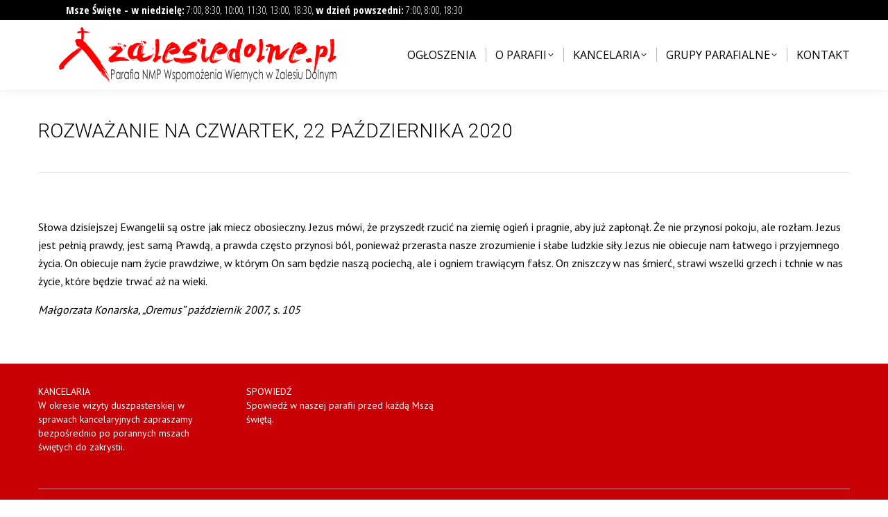

--- FILE ---
content_type: text/html; charset=UTF-8
request_url: https://zalesiedolne.pl/czytanie/rozwazanie-na-czwartek-22-pazdziernika-2020/
body_size: 15451
content:
<!DOCTYPE html>
<!--[if !(IE 6) | !(IE 7) | !(IE 8)  ]><!-->
<html lang="pl-PL" class="no-js">
<!--<![endif]-->
<head>
	<meta charset="UTF-8" />
		<meta name="viewport" content="width=device-width, initial-scale=1, maximum-scale=1, user-scalable=0">
		<meta name="theme-color" content="#c70105"/>	<link rel="profile" href="https://gmpg.org/xfn/11" />
	<title>Rozważanie na czwartek, 22 października 2020 &#8211; Zalesie Dolne</title>
<meta name='robots' content='max-image-preview:large' />
	<style>img:is([sizes="auto" i], [sizes^="auto," i]) { contain-intrinsic-size: 3000px 1500px }</style>
	<link rel='dns-prefetch' href='//fonts.googleapis.com' />
<link rel='dns-prefetch' href='//use.fontawesome.com' />
<link rel="alternate" type="application/rss+xml" title="Zalesie Dolne &raquo; Kanał z wpisami" href="https://zalesiedolne.pl/feed/" />
<script>
window._wpemojiSettings = {"baseUrl":"https:\/\/s.w.org\/images\/core\/emoji\/15.0.3\/72x72\/","ext":".png","svgUrl":"https:\/\/s.w.org\/images\/core\/emoji\/15.0.3\/svg\/","svgExt":".svg","source":{"concatemoji":"https:\/\/zalesiedolne.pl\/wp-includes\/js\/wp-emoji-release.min.js?ver=6.7.4"}};
/*! This file is auto-generated */
!function(i,n){var o,s,e;function c(e){try{var t={supportTests:e,timestamp:(new Date).valueOf()};sessionStorage.setItem(o,JSON.stringify(t))}catch(e){}}function p(e,t,n){e.clearRect(0,0,e.canvas.width,e.canvas.height),e.fillText(t,0,0);var t=new Uint32Array(e.getImageData(0,0,e.canvas.width,e.canvas.height).data),r=(e.clearRect(0,0,e.canvas.width,e.canvas.height),e.fillText(n,0,0),new Uint32Array(e.getImageData(0,0,e.canvas.width,e.canvas.height).data));return t.every(function(e,t){return e===r[t]})}function u(e,t,n){switch(t){case"flag":return n(e,"\ud83c\udff3\ufe0f\u200d\u26a7\ufe0f","\ud83c\udff3\ufe0f\u200b\u26a7\ufe0f")?!1:!n(e,"\ud83c\uddfa\ud83c\uddf3","\ud83c\uddfa\u200b\ud83c\uddf3")&&!n(e,"\ud83c\udff4\udb40\udc67\udb40\udc62\udb40\udc65\udb40\udc6e\udb40\udc67\udb40\udc7f","\ud83c\udff4\u200b\udb40\udc67\u200b\udb40\udc62\u200b\udb40\udc65\u200b\udb40\udc6e\u200b\udb40\udc67\u200b\udb40\udc7f");case"emoji":return!n(e,"\ud83d\udc26\u200d\u2b1b","\ud83d\udc26\u200b\u2b1b")}return!1}function f(e,t,n){var r="undefined"!=typeof WorkerGlobalScope&&self instanceof WorkerGlobalScope?new OffscreenCanvas(300,150):i.createElement("canvas"),a=r.getContext("2d",{willReadFrequently:!0}),o=(a.textBaseline="top",a.font="600 32px Arial",{});return e.forEach(function(e){o[e]=t(a,e,n)}),o}function t(e){var t=i.createElement("script");t.src=e,t.defer=!0,i.head.appendChild(t)}"undefined"!=typeof Promise&&(o="wpEmojiSettingsSupports",s=["flag","emoji"],n.supports={everything:!0,everythingExceptFlag:!0},e=new Promise(function(e){i.addEventListener("DOMContentLoaded",e,{once:!0})}),new Promise(function(t){var n=function(){try{var e=JSON.parse(sessionStorage.getItem(o));if("object"==typeof e&&"number"==typeof e.timestamp&&(new Date).valueOf()<e.timestamp+604800&&"object"==typeof e.supportTests)return e.supportTests}catch(e){}return null}();if(!n){if("undefined"!=typeof Worker&&"undefined"!=typeof OffscreenCanvas&&"undefined"!=typeof URL&&URL.createObjectURL&&"undefined"!=typeof Blob)try{var e="postMessage("+f.toString()+"("+[JSON.stringify(s),u.toString(),p.toString()].join(",")+"));",r=new Blob([e],{type:"text/javascript"}),a=new Worker(URL.createObjectURL(r),{name:"wpTestEmojiSupports"});return void(a.onmessage=function(e){c(n=e.data),a.terminate(),t(n)})}catch(e){}c(n=f(s,u,p))}t(n)}).then(function(e){for(var t in e)n.supports[t]=e[t],n.supports.everything=n.supports.everything&&n.supports[t],"flag"!==t&&(n.supports.everythingExceptFlag=n.supports.everythingExceptFlag&&n.supports[t]);n.supports.everythingExceptFlag=n.supports.everythingExceptFlag&&!n.supports.flag,n.DOMReady=!1,n.readyCallback=function(){n.DOMReady=!0}}).then(function(){return e}).then(function(){var e;n.supports.everything||(n.readyCallback(),(e=n.source||{}).concatemoji?t(e.concatemoji):e.wpemoji&&e.twemoji&&(t(e.twemoji),t(e.wpemoji)))}))}((window,document),window._wpemojiSettings);
</script>
<link rel='stylesheet' id='mec-select2-style-css' href='https://zalesiedolne.pl/wp-content/plugins/modern-events-calendar-lite/assets/packages/select2/select2.min.css?ver=6.5.5' media='all' />
<link rel='stylesheet' id='mec-font-icons-css' href='https://zalesiedolne.pl/wp-content/plugins/modern-events-calendar-lite/assets/css/iconfonts.css?ver=6.7.4' media='all' />
<link rel='stylesheet' id='mec-frontend-style-css' href='https://zalesiedolne.pl/wp-content/plugins/modern-events-calendar-lite/assets/css/frontend.min.css?ver=6.5.5' media='all' />
<link rel='stylesheet' id='mec-tooltip-style-css' href='https://zalesiedolne.pl/wp-content/plugins/modern-events-calendar-lite/assets/packages/tooltip/tooltip.css?ver=6.7.4' media='all' />
<link rel='stylesheet' id='mec-tooltip-shadow-style-css' href='https://zalesiedolne.pl/wp-content/plugins/modern-events-calendar-lite/assets/packages/tooltip/tooltipster-sideTip-shadow.min.css?ver=6.7.4' media='all' />
<link rel='stylesheet' id='featherlight-css' href='https://zalesiedolne.pl/wp-content/plugins/modern-events-calendar-lite/assets/packages/featherlight/featherlight.css?ver=6.7.4' media='all' />
<link rel='stylesheet' id='mec-lity-style-css' href='https://zalesiedolne.pl/wp-content/plugins/modern-events-calendar-lite/assets/packages/lity/lity.min.css?ver=6.7.4' media='all' />
<link rel='stylesheet' id='mec-general-calendar-style-css' href='https://zalesiedolne.pl/wp-content/plugins/modern-events-calendar-lite/assets/css/mec-general-calendar.css?ver=6.7.4' media='all' />
<style id='wp-emoji-styles-inline-css'>

	img.wp-smiley, img.emoji {
		display: inline !important;
		border: none !important;
		box-shadow: none !important;
		height: 1em !important;
		width: 1em !important;
		margin: 0 0.07em !important;
		vertical-align: -0.1em !important;
		background: none !important;
		padding: 0 !important;
	}
</style>
<link rel='stylesheet' id='wp-block-library-css' href='https://zalesiedolne.pl/wp-includes/css/dist/block-library/style.min.css?ver=6.7.4' media='all' />
<style id='wp-block-library-theme-inline-css'>
.wp-block-audio :where(figcaption){color:#555;font-size:13px;text-align:center}.is-dark-theme .wp-block-audio :where(figcaption){color:#ffffffa6}.wp-block-audio{margin:0 0 1em}.wp-block-code{border:1px solid #ccc;border-radius:4px;font-family:Menlo,Consolas,monaco,monospace;padding:.8em 1em}.wp-block-embed :where(figcaption){color:#555;font-size:13px;text-align:center}.is-dark-theme .wp-block-embed :where(figcaption){color:#ffffffa6}.wp-block-embed{margin:0 0 1em}.blocks-gallery-caption{color:#555;font-size:13px;text-align:center}.is-dark-theme .blocks-gallery-caption{color:#ffffffa6}:root :where(.wp-block-image figcaption){color:#555;font-size:13px;text-align:center}.is-dark-theme :root :where(.wp-block-image figcaption){color:#ffffffa6}.wp-block-image{margin:0 0 1em}.wp-block-pullquote{border-bottom:4px solid;border-top:4px solid;color:currentColor;margin-bottom:1.75em}.wp-block-pullquote cite,.wp-block-pullquote footer,.wp-block-pullquote__citation{color:currentColor;font-size:.8125em;font-style:normal;text-transform:uppercase}.wp-block-quote{border-left:.25em solid;margin:0 0 1.75em;padding-left:1em}.wp-block-quote cite,.wp-block-quote footer{color:currentColor;font-size:.8125em;font-style:normal;position:relative}.wp-block-quote:where(.has-text-align-right){border-left:none;border-right:.25em solid;padding-left:0;padding-right:1em}.wp-block-quote:where(.has-text-align-center){border:none;padding-left:0}.wp-block-quote.is-large,.wp-block-quote.is-style-large,.wp-block-quote:where(.is-style-plain){border:none}.wp-block-search .wp-block-search__label{font-weight:700}.wp-block-search__button{border:1px solid #ccc;padding:.375em .625em}:where(.wp-block-group.has-background){padding:1.25em 2.375em}.wp-block-separator.has-css-opacity{opacity:.4}.wp-block-separator{border:none;border-bottom:2px solid;margin-left:auto;margin-right:auto}.wp-block-separator.has-alpha-channel-opacity{opacity:1}.wp-block-separator:not(.is-style-wide):not(.is-style-dots){width:100px}.wp-block-separator.has-background:not(.is-style-dots){border-bottom:none;height:1px}.wp-block-separator.has-background:not(.is-style-wide):not(.is-style-dots){height:2px}.wp-block-table{margin:0 0 1em}.wp-block-table td,.wp-block-table th{word-break:normal}.wp-block-table :where(figcaption){color:#555;font-size:13px;text-align:center}.is-dark-theme .wp-block-table :where(figcaption){color:#ffffffa6}.wp-block-video :where(figcaption){color:#555;font-size:13px;text-align:center}.is-dark-theme .wp-block-video :where(figcaption){color:#ffffffa6}.wp-block-video{margin:0 0 1em}:root :where(.wp-block-template-part.has-background){margin-bottom:0;margin-top:0;padding:1.25em 2.375em}
</style>
<style id='qsm-quiz-style-inline-css'>


</style>
<link rel='stylesheet' id='bu-navigation-block-frontend-style-css' href='https://zalesiedolne.pl/wp-content/plugins/bu-navigation/src/block-frontend.css?ver=1.3.4' media='all' />
<style id='classic-theme-styles-inline-css'>
/*! This file is auto-generated */
.wp-block-button__link{color:#fff;background-color:#32373c;border-radius:9999px;box-shadow:none;text-decoration:none;padding:calc(.667em + 2px) calc(1.333em + 2px);font-size:1.125em}.wp-block-file__button{background:#32373c;color:#fff;text-decoration:none}
</style>
<style id='global-styles-inline-css'>
:root{--wp--preset--aspect-ratio--square: 1;--wp--preset--aspect-ratio--4-3: 4/3;--wp--preset--aspect-ratio--3-4: 3/4;--wp--preset--aspect-ratio--3-2: 3/2;--wp--preset--aspect-ratio--2-3: 2/3;--wp--preset--aspect-ratio--16-9: 16/9;--wp--preset--aspect-ratio--9-16: 9/16;--wp--preset--color--black: #000000;--wp--preset--color--cyan-bluish-gray: #abb8c3;--wp--preset--color--white: #FFF;--wp--preset--color--pale-pink: #f78da7;--wp--preset--color--vivid-red: #cf2e2e;--wp--preset--color--luminous-vivid-orange: #ff6900;--wp--preset--color--luminous-vivid-amber: #fcb900;--wp--preset--color--light-green-cyan: #7bdcb5;--wp--preset--color--vivid-green-cyan: #00d084;--wp--preset--color--pale-cyan-blue: #8ed1fc;--wp--preset--color--vivid-cyan-blue: #0693e3;--wp--preset--color--vivid-purple: #9b51e0;--wp--preset--color--accent: #c70105;--wp--preset--color--dark-gray: #111;--wp--preset--color--light-gray: #767676;--wp--preset--gradient--vivid-cyan-blue-to-vivid-purple: linear-gradient(135deg,rgba(6,147,227,1) 0%,rgb(155,81,224) 100%);--wp--preset--gradient--light-green-cyan-to-vivid-green-cyan: linear-gradient(135deg,rgb(122,220,180) 0%,rgb(0,208,130) 100%);--wp--preset--gradient--luminous-vivid-amber-to-luminous-vivid-orange: linear-gradient(135deg,rgba(252,185,0,1) 0%,rgba(255,105,0,1) 100%);--wp--preset--gradient--luminous-vivid-orange-to-vivid-red: linear-gradient(135deg,rgba(255,105,0,1) 0%,rgb(207,46,46) 100%);--wp--preset--gradient--very-light-gray-to-cyan-bluish-gray: linear-gradient(135deg,rgb(238,238,238) 0%,rgb(169,184,195) 100%);--wp--preset--gradient--cool-to-warm-spectrum: linear-gradient(135deg,rgb(74,234,220) 0%,rgb(151,120,209) 20%,rgb(207,42,186) 40%,rgb(238,44,130) 60%,rgb(251,105,98) 80%,rgb(254,248,76) 100%);--wp--preset--gradient--blush-light-purple: linear-gradient(135deg,rgb(255,206,236) 0%,rgb(152,150,240) 100%);--wp--preset--gradient--blush-bordeaux: linear-gradient(135deg,rgb(254,205,165) 0%,rgb(254,45,45) 50%,rgb(107,0,62) 100%);--wp--preset--gradient--luminous-dusk: linear-gradient(135deg,rgb(255,203,112) 0%,rgb(199,81,192) 50%,rgb(65,88,208) 100%);--wp--preset--gradient--pale-ocean: linear-gradient(135deg,rgb(255,245,203) 0%,rgb(182,227,212) 50%,rgb(51,167,181) 100%);--wp--preset--gradient--electric-grass: linear-gradient(135deg,rgb(202,248,128) 0%,rgb(113,206,126) 100%);--wp--preset--gradient--midnight: linear-gradient(135deg,rgb(2,3,129) 0%,rgb(40,116,252) 100%);--wp--preset--font-size--small: 13px;--wp--preset--font-size--medium: 20px;--wp--preset--font-size--large: 36px;--wp--preset--font-size--x-large: 42px;--wp--preset--spacing--20: 0.44rem;--wp--preset--spacing--30: 0.67rem;--wp--preset--spacing--40: 1rem;--wp--preset--spacing--50: 1.5rem;--wp--preset--spacing--60: 2.25rem;--wp--preset--spacing--70: 3.38rem;--wp--preset--spacing--80: 5.06rem;--wp--preset--shadow--natural: 6px 6px 9px rgba(0, 0, 0, 0.2);--wp--preset--shadow--deep: 12px 12px 50px rgba(0, 0, 0, 0.4);--wp--preset--shadow--sharp: 6px 6px 0px rgba(0, 0, 0, 0.2);--wp--preset--shadow--outlined: 6px 6px 0px -3px rgba(255, 255, 255, 1), 6px 6px rgba(0, 0, 0, 1);--wp--preset--shadow--crisp: 6px 6px 0px rgba(0, 0, 0, 1);}:where(.is-layout-flex){gap: 0.5em;}:where(.is-layout-grid){gap: 0.5em;}body .is-layout-flex{display: flex;}.is-layout-flex{flex-wrap: wrap;align-items: center;}.is-layout-flex > :is(*, div){margin: 0;}body .is-layout-grid{display: grid;}.is-layout-grid > :is(*, div){margin: 0;}:where(.wp-block-columns.is-layout-flex){gap: 2em;}:where(.wp-block-columns.is-layout-grid){gap: 2em;}:where(.wp-block-post-template.is-layout-flex){gap: 1.25em;}:where(.wp-block-post-template.is-layout-grid){gap: 1.25em;}.has-black-color{color: var(--wp--preset--color--black) !important;}.has-cyan-bluish-gray-color{color: var(--wp--preset--color--cyan-bluish-gray) !important;}.has-white-color{color: var(--wp--preset--color--white) !important;}.has-pale-pink-color{color: var(--wp--preset--color--pale-pink) !important;}.has-vivid-red-color{color: var(--wp--preset--color--vivid-red) !important;}.has-luminous-vivid-orange-color{color: var(--wp--preset--color--luminous-vivid-orange) !important;}.has-luminous-vivid-amber-color{color: var(--wp--preset--color--luminous-vivid-amber) !important;}.has-light-green-cyan-color{color: var(--wp--preset--color--light-green-cyan) !important;}.has-vivid-green-cyan-color{color: var(--wp--preset--color--vivid-green-cyan) !important;}.has-pale-cyan-blue-color{color: var(--wp--preset--color--pale-cyan-blue) !important;}.has-vivid-cyan-blue-color{color: var(--wp--preset--color--vivid-cyan-blue) !important;}.has-vivid-purple-color{color: var(--wp--preset--color--vivid-purple) !important;}.has-black-background-color{background-color: var(--wp--preset--color--black) !important;}.has-cyan-bluish-gray-background-color{background-color: var(--wp--preset--color--cyan-bluish-gray) !important;}.has-white-background-color{background-color: var(--wp--preset--color--white) !important;}.has-pale-pink-background-color{background-color: var(--wp--preset--color--pale-pink) !important;}.has-vivid-red-background-color{background-color: var(--wp--preset--color--vivid-red) !important;}.has-luminous-vivid-orange-background-color{background-color: var(--wp--preset--color--luminous-vivid-orange) !important;}.has-luminous-vivid-amber-background-color{background-color: var(--wp--preset--color--luminous-vivid-amber) !important;}.has-light-green-cyan-background-color{background-color: var(--wp--preset--color--light-green-cyan) !important;}.has-vivid-green-cyan-background-color{background-color: var(--wp--preset--color--vivid-green-cyan) !important;}.has-pale-cyan-blue-background-color{background-color: var(--wp--preset--color--pale-cyan-blue) !important;}.has-vivid-cyan-blue-background-color{background-color: var(--wp--preset--color--vivid-cyan-blue) !important;}.has-vivid-purple-background-color{background-color: var(--wp--preset--color--vivid-purple) !important;}.has-black-border-color{border-color: var(--wp--preset--color--black) !important;}.has-cyan-bluish-gray-border-color{border-color: var(--wp--preset--color--cyan-bluish-gray) !important;}.has-white-border-color{border-color: var(--wp--preset--color--white) !important;}.has-pale-pink-border-color{border-color: var(--wp--preset--color--pale-pink) !important;}.has-vivid-red-border-color{border-color: var(--wp--preset--color--vivid-red) !important;}.has-luminous-vivid-orange-border-color{border-color: var(--wp--preset--color--luminous-vivid-orange) !important;}.has-luminous-vivid-amber-border-color{border-color: var(--wp--preset--color--luminous-vivid-amber) !important;}.has-light-green-cyan-border-color{border-color: var(--wp--preset--color--light-green-cyan) !important;}.has-vivid-green-cyan-border-color{border-color: var(--wp--preset--color--vivid-green-cyan) !important;}.has-pale-cyan-blue-border-color{border-color: var(--wp--preset--color--pale-cyan-blue) !important;}.has-vivid-cyan-blue-border-color{border-color: var(--wp--preset--color--vivid-cyan-blue) !important;}.has-vivid-purple-border-color{border-color: var(--wp--preset--color--vivid-purple) !important;}.has-vivid-cyan-blue-to-vivid-purple-gradient-background{background: var(--wp--preset--gradient--vivid-cyan-blue-to-vivid-purple) !important;}.has-light-green-cyan-to-vivid-green-cyan-gradient-background{background: var(--wp--preset--gradient--light-green-cyan-to-vivid-green-cyan) !important;}.has-luminous-vivid-amber-to-luminous-vivid-orange-gradient-background{background: var(--wp--preset--gradient--luminous-vivid-amber-to-luminous-vivid-orange) !important;}.has-luminous-vivid-orange-to-vivid-red-gradient-background{background: var(--wp--preset--gradient--luminous-vivid-orange-to-vivid-red) !important;}.has-very-light-gray-to-cyan-bluish-gray-gradient-background{background: var(--wp--preset--gradient--very-light-gray-to-cyan-bluish-gray) !important;}.has-cool-to-warm-spectrum-gradient-background{background: var(--wp--preset--gradient--cool-to-warm-spectrum) !important;}.has-blush-light-purple-gradient-background{background: var(--wp--preset--gradient--blush-light-purple) !important;}.has-blush-bordeaux-gradient-background{background: var(--wp--preset--gradient--blush-bordeaux) !important;}.has-luminous-dusk-gradient-background{background: var(--wp--preset--gradient--luminous-dusk) !important;}.has-pale-ocean-gradient-background{background: var(--wp--preset--gradient--pale-ocean) !important;}.has-electric-grass-gradient-background{background: var(--wp--preset--gradient--electric-grass) !important;}.has-midnight-gradient-background{background: var(--wp--preset--gradient--midnight) !important;}.has-small-font-size{font-size: var(--wp--preset--font-size--small) !important;}.has-medium-font-size{font-size: var(--wp--preset--font-size--medium) !important;}.has-large-font-size{font-size: var(--wp--preset--font-size--large) !important;}.has-x-large-font-size{font-size: var(--wp--preset--font-size--x-large) !important;}
:where(.wp-block-post-template.is-layout-flex){gap: 1.25em;}:where(.wp-block-post-template.is-layout-grid){gap: 1.25em;}
:where(.wp-block-columns.is-layout-flex){gap: 2em;}:where(.wp-block-columns.is-layout-grid){gap: 2em;}
:root :where(.wp-block-pullquote){font-size: 1.5em;line-height: 1.6;}
</style>
<link rel='stylesheet' id='contact-form-7-css' href='https://zalesiedolne.pl/wp-content/plugins/contact-form-7/includes/css/styles.css?ver=6.0.3' media='all' />
<link rel='stylesheet' id='eeb-css-frontend-css' href='https://zalesiedolne.pl/wp-content/plugins/email-encoder-bundle/core/includes/assets/css/style.css?ver=250203-231836' media='all' />
<link rel='stylesheet' id='the7-font-css' href='https://zalesiedolne.pl/wp-content/themes/dt-the7/fonts/icomoon-the7-font/icomoon-the7-font.min.css?ver=12.2.0' media='all' />
<link rel='stylesheet' id='the7-awesome-fonts-css' href='https://zalesiedolne.pl/wp-content/themes/dt-the7/fonts/FontAwesome/css/all.min.css?ver=12.2.0' media='all' />
<link rel='stylesheet' id='the7-awesome-fonts-back-css' href='https://zalesiedolne.pl/wp-content/themes/dt-the7/fonts/FontAwesome/back-compat.min.css?ver=12.2.0' media='all' />
<link rel='stylesheet' id='the7-Defaults-css' href='https://zalesiedolne.pl/wp-content/uploads/smile_fonts/Defaults/Defaults.css?ver=6.7.4' media='all' />
<link rel='stylesheet' id='the7-icomoon-css' href='https://zalesiedolne.pl/wp-content/uploads/smile_fonts/icomoon/icomoon.css?ver=6.7.4' media='all' />
<link rel='stylesheet' id='dt-web-fonts-css' href='https://fonts.googleapis.com/css?family=Lato:400,600,700%7COpen+Sans+Condensed:300,400,600,700%7COpen+Sans:400,600,700%7CRoboto:300,400,500,600,700%7CPT+Sans:400,600,700%7CRaleway:400,500,600,700' media='all' />
<link rel='stylesheet' id='dt-main-css' href='https://zalesiedolne.pl/wp-content/themes/dt-the7/css/main.min.css?ver=12.2.0' media='all' />
<style id='dt-main-inline-css'>
body #load {
  display: block;
  height: 100%;
  overflow: hidden;
  position: fixed;
  width: 100%;
  z-index: 9901;
  opacity: 1;
  visibility: visible;
  transition: all .35s ease-out;
}
.load-wrap {
  width: 100%;
  height: 100%;
  background-position: center center;
  background-repeat: no-repeat;
  text-align: center;
  display: -ms-flexbox;
  display: -ms-flex;
  display: flex;
  -ms-align-items: center;
  -ms-flex-align: center;
  align-items: center;
  -ms-flex-flow: column wrap;
  flex-flow: column wrap;
  -ms-flex-pack: center;
  -ms-justify-content: center;
  justify-content: center;
}
.load-wrap > svg {
  position: absolute;
  top: 50%;
  left: 50%;
  transform: translate(-50%,-50%);
}
#load {
  background: var(--the7-elementor-beautiful-loading-bg,#c70105);
  --the7-beautiful-spinner-color2: var(--the7-beautiful-spinner-color,#ffffff);
}

</style>
<link rel='stylesheet' id='the7-custom-scrollbar-css' href='https://zalesiedolne.pl/wp-content/themes/dt-the7/lib/custom-scrollbar/custom-scrollbar.min.css?ver=12.2.0' media='all' />
<link rel='stylesheet' id='the7-wpbakery-css' href='https://zalesiedolne.pl/wp-content/themes/dt-the7/css/wpbakery.min.css?ver=12.2.0' media='all' />
<link rel='stylesheet' id='bfa-font-awesome-css' href='https://use.fontawesome.com/releases/v5.15.4/css/all.css?ver=2.0.3' media='all' />
<link rel='stylesheet' id='bfa-font-awesome-v4-shim-css' href='https://use.fontawesome.com/releases/v5.15.4/css/v4-shims.css?ver=2.0.3' media='all' />
<style id='bfa-font-awesome-v4-shim-inline-css'>

			@font-face {
				font-family: 'FontAwesome';
				src: url('https://use.fontawesome.com/releases/v5.15.4/webfonts/fa-brands-400.eot'),
				url('https://use.fontawesome.com/releases/v5.15.4/webfonts/fa-brands-400.eot?#iefix') format('embedded-opentype'),
				url('https://use.fontawesome.com/releases/v5.15.4/webfonts/fa-brands-400.woff2') format('woff2'),
				url('https://use.fontawesome.com/releases/v5.15.4/webfonts/fa-brands-400.woff') format('woff'),
				url('https://use.fontawesome.com/releases/v5.15.4/webfonts/fa-brands-400.ttf') format('truetype'),
				url('https://use.fontawesome.com/releases/v5.15.4/webfonts/fa-brands-400.svg#fontawesome') format('svg');
			}

			@font-face {
				font-family: 'FontAwesome';
				src: url('https://use.fontawesome.com/releases/v5.15.4/webfonts/fa-solid-900.eot'),
				url('https://use.fontawesome.com/releases/v5.15.4/webfonts/fa-solid-900.eot?#iefix') format('embedded-opentype'),
				url('https://use.fontawesome.com/releases/v5.15.4/webfonts/fa-solid-900.woff2') format('woff2'),
				url('https://use.fontawesome.com/releases/v5.15.4/webfonts/fa-solid-900.woff') format('woff'),
				url('https://use.fontawesome.com/releases/v5.15.4/webfonts/fa-solid-900.ttf') format('truetype'),
				url('https://use.fontawesome.com/releases/v5.15.4/webfonts/fa-solid-900.svg#fontawesome') format('svg');
			}

			@font-face {
				font-family: 'FontAwesome';
				src: url('https://use.fontawesome.com/releases/v5.15.4/webfonts/fa-regular-400.eot'),
				url('https://use.fontawesome.com/releases/v5.15.4/webfonts/fa-regular-400.eot?#iefix') format('embedded-opentype'),
				url('https://use.fontawesome.com/releases/v5.15.4/webfonts/fa-regular-400.woff2') format('woff2'),
				url('https://use.fontawesome.com/releases/v5.15.4/webfonts/fa-regular-400.woff') format('woff'),
				url('https://use.fontawesome.com/releases/v5.15.4/webfonts/fa-regular-400.ttf') format('truetype'),
				url('https://use.fontawesome.com/releases/v5.15.4/webfonts/fa-regular-400.svg#fontawesome') format('svg');
				unicode-range: U+F004-F005,U+F007,U+F017,U+F022,U+F024,U+F02E,U+F03E,U+F044,U+F057-F059,U+F06E,U+F070,U+F075,U+F07B-F07C,U+F080,U+F086,U+F089,U+F094,U+F09D,U+F0A0,U+F0A4-F0A7,U+F0C5,U+F0C7-F0C8,U+F0E0,U+F0EB,U+F0F3,U+F0F8,U+F0FE,U+F111,U+F118-F11A,U+F11C,U+F133,U+F144,U+F146,U+F14A,U+F14D-F14E,U+F150-F152,U+F15B-F15C,U+F164-F165,U+F185-F186,U+F191-F192,U+F1AD,U+F1C1-F1C9,U+F1CD,U+F1D8,U+F1E3,U+F1EA,U+F1F6,U+F1F9,U+F20A,U+F247-F249,U+F24D,U+F254-F25B,U+F25D,U+F267,U+F271-F274,U+F279,U+F28B,U+F28D,U+F2B5-F2B6,U+F2B9,U+F2BB,U+F2BD,U+F2C1-F2C2,U+F2D0,U+F2D2,U+F2DC,U+F2ED,U+F328,U+F358-F35B,U+F3A5,U+F3D1,U+F410,U+F4AD;
			}
		
</style>
<link rel='stylesheet' id='the7-css-vars-css' href='https://zalesiedolne.pl/wp-content/uploads/the7-css/css-vars.css?ver=7d84509f0751' media='all' />
<link rel='stylesheet' id='dt-custom-css' href='https://zalesiedolne.pl/wp-content/uploads/the7-css/custom.css?ver=7d84509f0751' media='all' />
<link rel='stylesheet' id='dt-media-css' href='https://zalesiedolne.pl/wp-content/uploads/the7-css/media.css?ver=7d84509f0751' media='all' />
<link rel='stylesheet' id='the7-mega-menu-css' href='https://zalesiedolne.pl/wp-content/uploads/the7-css/mega-menu.css?ver=7d84509f0751' media='all' />
<link rel='stylesheet' id='the7-elements-css' href='https://zalesiedolne.pl/wp-content/uploads/the7-css/post-type-dynamic.css?ver=7d84509f0751' media='all' />
<link rel='stylesheet' id='style-css' href='https://zalesiedolne.pl/wp-content/themes/dt-the7/style.css?ver=12.2.0' media='all' />
<script src="https://zalesiedolne.pl/wp-includes/js/jquery/jquery.min.js?ver=3.7.1" id="jquery-core-js"></script>
<script src="https://zalesiedolne.pl/wp-includes/js/jquery/jquery-migrate.min.js?ver=3.4.1" id="jquery-migrate-js"></script>
<script src="https://zalesiedolne.pl/wp-content/plugins/modern-events-calendar-lite/assets/js/mec-general-calendar.js?ver=6.5.5" id="mec-general-calendar-script-js"></script>
<script id="mec-frontend-script-js-extra">
var mecdata = {"day":"dzie\u0144","days":"dni","hour":"godzina","hours":"godzin","minute":"minuta","minutes":"minut","second":"sekunda","seconds":"sekund","elementor_edit_mode":"no","recapcha_key":"","ajax_url":"https:\/\/zalesiedolne.pl\/wp-admin\/admin-ajax.php","fes_nonce":"3412470d20","current_year":"2026","current_month":"01","datepicker_format":"yy-mm-dd"};
</script>
<script src="https://zalesiedolne.pl/wp-content/plugins/modern-events-calendar-lite/assets/js/frontend.js?ver=6.5.5" id="mec-frontend-script-js"></script>
<script src="https://zalesiedolne.pl/wp-content/plugins/modern-events-calendar-lite/assets/js/events.js?ver=6.5.5" id="mec-events-script-js"></script>
<script src="https://zalesiedolne.pl/wp-content/plugins/email-encoder-bundle/core/includes/assets/js/custom.js?ver=250203-231836" id="eeb-js-frontend-js"></script>
<script src="//zalesiedolne.pl/wp-content/plugins/revslider/sr6/assets/js/rbtools.min.js?ver=6.7.28" async id="tp-tools-js"></script>
<script src="//zalesiedolne.pl/wp-content/plugins/revslider/sr6/assets/js/rs6.min.js?ver=6.7.28" async id="revmin-js"></script>
<script id="dt-above-fold-js-extra">
var dtLocal = {"themeUrl":"https:\/\/zalesiedolne.pl\/wp-content\/themes\/dt-the7","passText":"To view this protected post, enter the password below:","moreButtonText":{"loading":"Loading...","loadMore":"Load more"},"postID":"19070","ajaxurl":"https:\/\/zalesiedolne.pl\/wp-admin\/admin-ajax.php","REST":{"baseUrl":"https:\/\/zalesiedolne.pl\/wp-json\/the7\/v1","endpoints":{"sendMail":"\/send-mail"}},"contactMessages":{"required":"One or more fields have an error. Please check and try again.","terms":"Please accept the privacy policy.","fillTheCaptchaError":"Please, fill the captcha."},"captchaSiteKey":"","ajaxNonce":"c064b3c464","pageData":"","themeSettings":{"smoothScroll":"off","lazyLoading":false,"desktopHeader":{"height":100},"ToggleCaptionEnabled":"disabled","ToggleCaption":"Navigation","floatingHeader":{"showAfter":150,"showMenu":true,"height":60,"logo":{"showLogo":true,"html":"<img class=\" preload-me\" src=\"https:\/\/zalesiedolne.pl\/wp-content\/uploads\/2014\/10\/logo1_1.png\" srcset=\"https:\/\/zalesiedolne.pl\/wp-content\/uploads\/2014\/10\/logo1_1.png 300w, https:\/\/zalesiedolne.pl\/wp-content\/uploads\/2014\/10\/logo1_1.png 300w\" width=\"300\" height=\"60\"   sizes=\"300px\" alt=\"Zalesie Dolne\" \/>","url":"https:\/\/zalesiedolne.pl\/"}},"topLine":{"floatingTopLine":{"logo":{"showLogo":false,"html":""}}},"mobileHeader":{"firstSwitchPoint":1024,"secondSwitchPoint":1024,"firstSwitchPointHeight":150,"secondSwitchPointHeight":100,"mobileToggleCaptionEnabled":"disabled","mobileToggleCaption":"Menu"},"stickyMobileHeaderFirstSwitch":{"logo":{"html":"<img class=\" preload-me\" src=\"https:\/\/zalesiedolne.pl\/wp-content\/uploads\/2014\/10\/logo1_1.png\" srcset=\"https:\/\/zalesiedolne.pl\/wp-content\/uploads\/2014\/10\/logo1_1.png 300w, https:\/\/zalesiedolne.pl\/wp-content\/uploads\/2014\/10\/logo1_1.png 300w\" width=\"300\" height=\"60\"   sizes=\"300px\" alt=\"Zalesie Dolne\" \/>"}},"stickyMobileHeaderSecondSwitch":{"logo":{"html":"<img class=\" preload-me\" src=\"https:\/\/zalesiedolne.pl\/wp-content\/uploads\/2014\/10\/logo1_1.png\" srcset=\"https:\/\/zalesiedolne.pl\/wp-content\/uploads\/2014\/10\/logo1_1.png 300w, https:\/\/zalesiedolne.pl\/wp-content\/uploads\/2014\/10\/logo1_1.png 300w\" width=\"300\" height=\"60\"   sizes=\"300px\" alt=\"Zalesie Dolne\" \/>"}},"sidebar":{"switchPoint":970},"boxedWidth":"1320px"},"VCMobileScreenWidth":"768"};
var dtShare = {"shareButtonText":{"facebook":"Share on Facebook","twitter":"Share on X","pinterest":"Pin it","linkedin":"Share on Linkedin","whatsapp":"Share on Whatsapp"},"overlayOpacity":"85"};
</script>
<script src="https://zalesiedolne.pl/wp-content/themes/dt-the7/js/above-the-fold.min.js?ver=12.2.0" id="dt-above-fold-js"></script>
<script></script><link rel="https://api.w.org/" href="https://zalesiedolne.pl/wp-json/" /><link rel="EditURI" type="application/rsd+xml" title="RSD" href="https://zalesiedolne.pl/xmlrpc.php?rsd" />
<meta name="generator" content="WordPress 6.7.4" />
<link rel="canonical" href="https://zalesiedolne.pl/czytanie/rozwazanie-na-czwartek-22-pazdziernika-2020/" />
<link rel='shortlink' href='https://zalesiedolne.pl/?p=19070' />
<link rel="alternate" title="oEmbed (JSON)" type="application/json+oembed" href="https://zalesiedolne.pl/wp-json/oembed/1.0/embed?url=https%3A%2F%2Fzalesiedolne.pl%2Fczytanie%2Frozwazanie-na-czwartek-22-pazdziernika-2020%2F" />
<link rel="alternate" title="oEmbed (XML)" type="text/xml+oembed" href="https://zalesiedolne.pl/wp-json/oembed/1.0/embed?url=https%3A%2F%2Fzalesiedolne.pl%2Fczytanie%2Frozwazanie-na-czwartek-22-pazdziernika-2020%2F&#038;format=xml" />
<meta property="og:site_name" content="Zalesie Dolne" />
<meta property="og:title" content="Rozważanie na czwartek, 22 października 2020" />
<meta property="og:description" content="Słowa dzisiejszej Ewangelii są ostre jak miecz obosieczny. Jezus mówi, że przyszedł rzucić na ziemię ogień i pragnie, aby już zapłonął. Że nie przynosi pokoju, ale rozłam. Jezus jest pełnią prawdy, jest samą Prawdą, a prawda często przynosi ból, poniew..." />
<meta property="og:url" content="https://zalesiedolne.pl/czytanie/rozwazanie-na-czwartek-22-pazdziernika-2020/" />
<meta property="og:type" content="article" />
<meta name="generator" content="Powered by WPBakery Page Builder - drag and drop page builder for WordPress."/>
<meta name="generator" content="Powered by Slider Revolution 6.7.28 - responsive, Mobile-Friendly Slider Plugin for WordPress with comfortable drag and drop interface." />
<script type="text/javascript" id="the7-loader-script">
document.addEventListener("DOMContentLoaded", function(event) {
	var load = document.getElementById("load");
	if(!load.classList.contains('loader-removed')){
		var removeLoading = setTimeout(function() {
			load.className += " loader-removed";
		}, 300);
	}
});
</script>
		<link rel="icon" href="https://zalesiedolne.pl/wp-content/uploads/2020/04/favicon16.png" type="image/png" sizes="16x16"/><link rel="icon" href="https://zalesiedolne.pl/wp-content/uploads/2020/04/favicon32.png" type="image/png" sizes="32x32"/><script>function setREVStartSize(e){
			//window.requestAnimationFrame(function() {
				window.RSIW = window.RSIW===undefined ? window.innerWidth : window.RSIW;
				window.RSIH = window.RSIH===undefined ? window.innerHeight : window.RSIH;
				try {
					var pw = document.getElementById(e.c).parentNode.offsetWidth,
						newh;
					pw = pw===0 || isNaN(pw) || (e.l=="fullwidth" || e.layout=="fullwidth") ? window.RSIW : pw;
					e.tabw = e.tabw===undefined ? 0 : parseInt(e.tabw);
					e.thumbw = e.thumbw===undefined ? 0 : parseInt(e.thumbw);
					e.tabh = e.tabh===undefined ? 0 : parseInt(e.tabh);
					e.thumbh = e.thumbh===undefined ? 0 : parseInt(e.thumbh);
					e.tabhide = e.tabhide===undefined ? 0 : parseInt(e.tabhide);
					e.thumbhide = e.thumbhide===undefined ? 0 : parseInt(e.thumbhide);
					e.mh = e.mh===undefined || e.mh=="" || e.mh==="auto" ? 0 : parseInt(e.mh,0);
					if(e.layout==="fullscreen" || e.l==="fullscreen")
						newh = Math.max(e.mh,window.RSIH);
					else{
						e.gw = Array.isArray(e.gw) ? e.gw : [e.gw];
						for (var i in e.rl) if (e.gw[i]===undefined || e.gw[i]===0) e.gw[i] = e.gw[i-1];
						e.gh = e.el===undefined || e.el==="" || (Array.isArray(e.el) && e.el.length==0)? e.gh : e.el;
						e.gh = Array.isArray(e.gh) ? e.gh : [e.gh];
						for (var i in e.rl) if (e.gh[i]===undefined || e.gh[i]===0) e.gh[i] = e.gh[i-1];
											
						var nl = new Array(e.rl.length),
							ix = 0,
							sl;
						e.tabw = e.tabhide>=pw ? 0 : e.tabw;
						e.thumbw = e.thumbhide>=pw ? 0 : e.thumbw;
						e.tabh = e.tabhide>=pw ? 0 : e.tabh;
						e.thumbh = e.thumbhide>=pw ? 0 : e.thumbh;
						for (var i in e.rl) nl[i] = e.rl[i]<window.RSIW ? 0 : e.rl[i];
						sl = nl[0];
						for (var i in nl) if (sl>nl[i] && nl[i]>0) { sl = nl[i]; ix=i;}
						var m = pw>(e.gw[ix]+e.tabw+e.thumbw) ? 1 : (pw-(e.tabw+e.thumbw)) / (e.gw[ix]);
						newh =  (e.gh[ix] * m) + (e.tabh + e.thumbh);
					}
					var el = document.getElementById(e.c);
					if (el!==null && el) el.style.height = newh+"px";
					el = document.getElementById(e.c+"_wrapper");
					if (el!==null && el) {
						el.style.height = newh+"px";
						el.style.display = "block";
					}
				} catch(e){
					console.log("Failure at Presize of Slider:" + e)
				}
			//});
		  };</script>
<noscript><style> .wpb_animate_when_almost_visible { opacity: 1; }</style></noscript><style id='the7-custom-inline-css' type='text/css'>
div#content p {margin-bottom: 15px;}
div#content li {margin-bottom: 10px;}

div.widget-title a {text-decoration: none;}


div#content ol.EnlighterJS li {margin-bottom: 0px;}




div.mini-nav li.menu-item {background-color: #c70105; padding: 6px; margin: 1px 3px;}

div.mini-nav li.menu-item:nth-of-type(1) {background-color: #fc8d00; }

blockquote {font-family: "Open Sans"; font-size: 14px; font-weight: normal;}

div.datafield {color: #c70105; padding-top: 10px; font-size: 18px;}
div.newsbox {padding-left: 0px !important; padding-right: 0px !important;}


h3.acf-rpw-title {text-transform: none; }
h3.acf-rpw-title a {color: #c70105;}
h3.acf-rpw-title a:hover {color: #c70105; text-decoration: underline}

div.internal-link-block a {text-decoration: none;}
div.internal-link-block a:hover h3 {color: #c70105;}

div.datafield2  {
       color: #ffffff;
        display:block;
        text-transform:uppercase;
        width:40px;
        font-size:16px;
        line-height:20px;
        text-align:center;
        padding-top:20px;
        word-wrap:break-word;
      }


#sidebar div.widget-title {
        font: normal 300 28px / 32px "Roboto", Helvetica, Arial, Verdana, sans-serif;
        text-transform: uppercase;
}


ul#contentnavlist {
font: normal 400 14px  "Roboto", Helvetica, Arial, Verdana, sans-serif;
text-transform: uppercase;
}

ul#contentnavlist li {padding: 6px 10px;}
ul#contentnavlist a {text-decoration: none;}
ul#contentnavlist li.current_page_item a {color: #c70105;}
ul#contentnavlist a:hover {color: #c70105;}
a.content_nav_header {text-decoration: none}

.sidebar section.widget {border-top: 1px solid #f40000;}

h3.entry-title {font-weight: normal !important;}






</style>
</head>
<body id="the7-body" class="czytanie-template-default single single-czytanie postid-19070 wp-embed-responsive the7-core-ver-2.7.10 no-comments dt-responsive-on right-mobile-menu-close-icon ouside-menu-close-icon mobile-hamburger-close-bg-enable mobile-hamburger-close-bg-hover-enable  fade-medium-mobile-menu-close-icon fade-small-menu-close-icon srcset-enabled btn-flat custom-btn-color custom-btn-hover-color phantom-fade phantom-shadow-decoration phantom-custom-logo-on floating-mobile-menu-icon top-header first-switch-logo-left first-switch-menu-right second-switch-logo-left second-switch-menu-right layzr-loading-on popup-message-style the7-ver-12.2.0 dt-fa-compatibility wpb-js-composer js-comp-ver-8.1 vc_responsive">
<!-- The7 12.2.0 -->
<div id="load" class="spinner-loader">
	<div class="load-wrap"><style type="text/css">
    [class*="the7-spinner-animate-"]{
        animation: spinner-animation 1s cubic-bezier(1,1,1,1) infinite;
        x:46.5px;
        y:40px;
        width:7px;
        height:20px;
        fill:var(--the7-beautiful-spinner-color2);
        opacity: 0.2;
    }
    .the7-spinner-animate-2{
        animation-delay: 0.083s;
    }
    .the7-spinner-animate-3{
        animation-delay: 0.166s;
    }
    .the7-spinner-animate-4{
         animation-delay: 0.25s;
    }
    .the7-spinner-animate-5{
         animation-delay: 0.33s;
    }
    .the7-spinner-animate-6{
         animation-delay: 0.416s;
    }
    .the7-spinner-animate-7{
         animation-delay: 0.5s;
    }
    .the7-spinner-animate-8{
         animation-delay: 0.58s;
    }
    .the7-spinner-animate-9{
         animation-delay: 0.666s;
    }
    .the7-spinner-animate-10{
         animation-delay: 0.75s;
    }
    .the7-spinner-animate-11{
        animation-delay: 0.83s;
    }
    .the7-spinner-animate-12{
        animation-delay: 0.916s;
    }
    @keyframes spinner-animation{
        from {
            opacity: 1;
        }
        to{
            opacity: 0;
        }
    }
</style>
<svg width="75px" height="75px" xmlns="http://www.w3.org/2000/svg" viewBox="0 0 100 100" preserveAspectRatio="xMidYMid">
	<rect class="the7-spinner-animate-1" rx="5" ry="5" transform="rotate(0 50 50) translate(0 -30)"></rect>
	<rect class="the7-spinner-animate-2" rx="5" ry="5" transform="rotate(30 50 50) translate(0 -30)"></rect>
	<rect class="the7-spinner-animate-3" rx="5" ry="5" transform="rotate(60 50 50) translate(0 -30)"></rect>
	<rect class="the7-spinner-animate-4" rx="5" ry="5" transform="rotate(90 50 50) translate(0 -30)"></rect>
	<rect class="the7-spinner-animate-5" rx="5" ry="5" transform="rotate(120 50 50) translate(0 -30)"></rect>
	<rect class="the7-spinner-animate-6" rx="5" ry="5" transform="rotate(150 50 50) translate(0 -30)"></rect>
	<rect class="the7-spinner-animate-7" rx="5" ry="5" transform="rotate(180 50 50) translate(0 -30)"></rect>
	<rect class="the7-spinner-animate-8" rx="5" ry="5" transform="rotate(210 50 50) translate(0 -30)"></rect>
	<rect class="the7-spinner-animate-9" rx="5" ry="5" transform="rotate(240 50 50) translate(0 -30)"></rect>
	<rect class="the7-spinner-animate-10" rx="5" ry="5" transform="rotate(270 50 50) translate(0 -30)"></rect>
	<rect class="the7-spinner-animate-11" rx="5" ry="5" transform="rotate(300 50 50) translate(0 -30)"></rect>
	<rect class="the7-spinner-animate-12" rx="5" ry="5" transform="rotate(330 50 50) translate(0 -30)"></rect>
</svg></div>
</div>
<div id="page" >
	<a class="skip-link screen-reader-text" href="#content">Skip to content</a>

<div class="masthead inline-header right widgets full-height dividers shadow-decoration shadow-mobile-header-decoration small-mobile-menu-icon mobile-menu-icon-bg-on mobile-menu-icon-hover-bg-on dt-parent-menu-clickable show-sub-menu-on-hover show-device-logo show-mobile-logo"  role="banner">

	<div class="top-bar top-bar-line-hide">
	<div class="top-bar-bg" ></div>
	<div class="left-widgets mini-widgets"><div class="text-area show-on-desktop in-top-bar-left in-menu-second-switch"><p><b>Msze Święte - w niedzielę:</b> 7:00, 8:30, 10:00, 11:30, 13:00, 18:30, <b>w dzień powszedni:</b> 7:00, 8:00, 18:30</p>
</div></div><div class="right-widgets mini-widgets"><div class="mini-search show-on-desktop in-top-bar-right in-menu-second-switch popup-search custom-icon"><form class="searchform mini-widget-searchform" role="search" method="get" action="https://zalesiedolne.pl/">

	<div class="screen-reader-text">Search:</div>

	
		<a href="" class="submit mini-icon-off"></a>
		<div class="popup-search-wrap">
			<input type="text" aria-label="Search" class="field searchform-s" name="s" value="" placeholder="Type and hit enter …" title="Search form"/>
			<a href="" class="search-icon"><i class="the7-mw-icon-search"></i></a>
		</div>

			<input type="submit" class="assistive-text searchsubmit" value="Go!"/>
</form>
</div></div></div>

	<header class="header-bar">

		<div class="branding">
	<div id="site-title" class="assistive-text">Zalesie Dolne</div>
	<div id="site-description" class="assistive-text">Strona Parafii NMP Wspomożenia Wiernych w Zalesiu Dolnym</div>
	<a class="" href="https://zalesiedolne.pl/"><img class=" preload-me" src="https://zalesiedolne.pl/wp-content/uploads/2014/09/logo1_0.png" srcset="https://zalesiedolne.pl/wp-content/uploads/2014/09/logo1_0.png 400w, https://zalesiedolne.pl/wp-content/uploads/2014/09/logo1_0.png 400w" width="400" height="80"   sizes="400px" alt="Zalesie Dolne" /><img class="mobile-logo preload-me" src="https://zalesiedolne.pl/wp-content/uploads/2014/10/logo1_1.png" srcset="https://zalesiedolne.pl/wp-content/uploads/2014/10/logo1_1.png 300w, https://zalesiedolne.pl/wp-content/uploads/2014/10/logo1_1.png 300w" width="300" height="60"   sizes="300px" alt="Zalesie Dolne" /></a></div>

		<ul id="primary-menu" class="main-nav underline-decoration from-centre-line level-arrows-on outside-item-remove-margin"><li class="menu-item menu-item-type-post_type menu-item-object-page menu-item-8331 first depth-0"><a href='https://zalesiedolne.pl/ogloszenia/' data-level='1'><span class="menu-item-text"><span class="menu-text">Ogłoszenia</span></span></a></li> <li class="menu-item menu-item-type-post_type menu-item-object-page menu-item-has-children menu-item-8323 has-children depth-0"><a href='https://zalesiedolne.pl/parafia/' data-level='1'><span class="menu-item-text"><span class="menu-text">O parafii</span></span></a><ul class="sub-nav level-arrows-on"><li class="menu-item menu-item-type-post_type menu-item-object-page menu-item-26396 first depth-1"><a href='https://zalesiedolne.pl/msze-swiete/' data-level='2'><span class="menu-item-text"><span class="menu-text">Msze Święte</span></span></a></li> <li class="menu-item menu-item-type-post_type menu-item-object-page menu-item-8324 depth-1"><a href='https://zalesiedolne.pl/parafia/nabozenstwa/' data-level='2'><span class="menu-item-text"><span class="menu-text">Nabożeństwa</span></span></a></li> <li class="menu-item menu-item-type-post_type menu-item-object-page menu-item-8325 depth-1"><a href='https://zalesiedolne.pl/parafia/patronka-parafii/' data-level='2'><span class="menu-item-text"><span class="menu-text">Patronka Parafii</span></span></a></li> <li class="menu-item menu-item-type-post_type menu-item-object-page menu-item-8326 depth-1"><a href='https://zalesiedolne.pl/parafia/ksieza/' data-level='2'><span class="menu-item-text"><span class="menu-text">Księża pracujący w parafii</span></span></a></li> <li class="menu-item menu-item-type-post_type menu-item-object-page menu-item-8327 depth-1"><a href='https://zalesiedolne.pl/parafia/historia-parafii/' data-level='2'><span class="menu-item-text"><span class="menu-text">Historia Parafii</span></span></a></li> <li class="menu-item menu-item-type-post_type menu-item-object-page menu-item-8328 depth-1"><a href='https://zalesiedolne.pl/parafia/tworzyli-parafie/' data-level='2'><span class="menu-item-text"><span class="menu-text">Posługiwali w parafii</span></span></a></li> <li class="menu-item menu-item-type-post_type menu-item-object-page menu-item-26831 depth-1"><a href='https://zalesiedolne.pl/parafia/ochrona-maloletnich/' data-level='2'><span class="menu-item-text"><span class="menu-text">Ochrona małoletnich</span></span></a></li> </ul></li> <li class="menu-item menu-item-type-post_type menu-item-object-page menu-item-has-children menu-item-8361 has-children depth-0"><a href='https://zalesiedolne.pl/kancelaria/' data-level='1'><span class="menu-item-text"><span class="menu-text">Kancelaria</span></span></a><ul class="sub-nav level-arrows-on"><li class="menu-item menu-item-type-post_type menu-item-object-page menu-item-8366 first depth-1"><a href='https://zalesiedolne.pl/kancelaria/sakrament-chrztu-swietego/' data-level='2'><span class="menu-item-text"><span class="menu-text">Sakrament Chrztu Świętego</span></span></a></li> <li class="menu-item menu-item-type-post_type menu-item-object-page menu-item-8365 depth-1"><a href='https://zalesiedolne.pl/kancelaria/pierwsza-komunia-swieta/' data-level='2'><span class="menu-item-text"><span class="menu-text">Pierwsza Komunia Święta</span></span></a></li> <li class="menu-item menu-item-type-post_type menu-item-object-page menu-item-8363 depth-1"><a href='https://zalesiedolne.pl/kancelaria/sakrament-bierzmowania/' data-level='2'><span class="menu-item-text"><span class="menu-text">Sakrament Bierzmowania</span></span></a></li> <li class="menu-item menu-item-type-post_type menu-item-object-page menu-item-8362 depth-1"><a href='https://zalesiedolne.pl/kancelaria/sakrament-malzenstwa/' data-level='2'><span class="menu-item-text"><span class="menu-text">Sakrament Małżeństwa</span></span></a></li> <li class="menu-item menu-item-type-post_type menu-item-object-page menu-item-8364 depth-1"><a href='https://zalesiedolne.pl/kancelaria/pogrzeb-chrzescijanski/' data-level='2'><span class="menu-item-text"><span class="menu-text">Pogrzeb Chrześcijański</span></span></a></li> </ul></li> <li class="menu-item menu-item-type-post_type menu-item-object-page menu-item-has-children menu-item-26367 has-children depth-0"><a href='https://zalesiedolne.pl/grupy-parafialne/' data-level='1'><span class="menu-item-text"><span class="menu-text">Grupy Parafialne</span></span></a><ul class="sub-nav level-arrows-on"><li class="menu-item menu-item-type-post_type menu-item-object-page menu-item-26451 first depth-1"><a href='https://zalesiedolne.pl/grupy-parafialne/domowy-kosciol/' data-level='2'><span class="menu-item-text"><span class="menu-text">Domowy Kościół</span></span></a></li> <li class="menu-item menu-item-type-post_type menu-item-object-page menu-item-26368 depth-1"><a href='https://zalesiedolne.pl/grupy-parafialne/liturgiczna-sluzba-oltarza/' data-level='2'><span class="menu-item-text"><span class="menu-text">Ministranci i lektorzy</span></span></a></li> <li class="menu-item menu-item-type-post_type menu-item-object-page menu-item-26369 depth-1"><a href='https://zalesiedolne.pl/grupy-parafialne/parafialny-caritas/' data-level='2'><span class="menu-item-text"><span class="menu-text">Parafialny Caritas</span></span></a></li> <li class="menu-item menu-item-type-post_type menu-item-object-page menu-item-26444 depth-1"><a href='https://zalesiedolne.pl/grupy-parafialne/pomocnicy-maryi-matki-kosciola/' data-level='2'><span class="menu-item-text"><span class="menu-text">Pomocnicy Maryi Matki Kościoła</span></span></a></li> <li class="menu-item menu-item-type-post_type menu-item-object-page menu-item-26637 depth-1"><a href='https://zalesiedolne.pl/grupy-parafialne/legion-maryi/' data-level='2'><span class="menu-item-text"><span class="menu-text">Legion Maryi</span></span></a></li> <li class="menu-item menu-item-type-post_type menu-item-object-page menu-item-26536 depth-1"><a href='https://zalesiedolne.pl/grupy-parafialne/kola-zywego-rozanca/' data-level='2'><span class="menu-item-text"><span class="menu-text">Koła Żywego Różańca</span></span></a></li> <li class="menu-item menu-item-type-post_type menu-item-object-page menu-item-26882 depth-1"><a href='https://zalesiedolne.pl/grupy-parafialne/dzieci-boze/' data-level='2'><span class="menu-item-text"><span class="menu-text">Dzieci Boże</span></span></a></li> <li class="menu-item menu-item-type-post_type menu-item-object-page menu-item-28619 depth-1"><a href='https://zalesiedolne.pl/grupy-parafialne/oaza-mlodziezowa/' data-level='2'><span class="menu-item-text"><span class="menu-text">Młodzieżowa grupa oazowa</span></span></a></li> </ul></li> <li class="menu-item menu-item-type-post_type menu-item-object-page menu-item-8321 last depth-0"><a href='https://zalesiedolne.pl/contact/' data-level='1'><span class="menu-item-text"><span class="menu-text">Kontakt</span></span></a></li> </ul>
		
	</header>

</div>
<div role="navigation" aria-label="Main Menu" class="dt-mobile-header mobile-menu-show-divider">
	<div class="dt-close-mobile-menu-icon" aria-label="Close" role="button" tabindex="0"><div class="close-line-wrap"><span class="close-line"></span><span class="close-line"></span><span class="close-line"></span></div></div>	<ul id="mobile-menu" class="mobile-main-nav">
		<li class="menu-item menu-item-type-post_type menu-item-object-page menu-item-8331 first depth-0"><a href='https://zalesiedolne.pl/ogloszenia/' data-level='1'><span class="menu-item-text"><span class="menu-text">Ogłoszenia</span></span></a></li> <li class="menu-item menu-item-type-post_type menu-item-object-page menu-item-has-children menu-item-8323 has-children depth-0"><a href='https://zalesiedolne.pl/parafia/' data-level='1'><span class="menu-item-text"><span class="menu-text">O parafii</span></span></a><ul class="sub-nav level-arrows-on"><li class="menu-item menu-item-type-post_type menu-item-object-page menu-item-26396 first depth-1"><a href='https://zalesiedolne.pl/msze-swiete/' data-level='2'><span class="menu-item-text"><span class="menu-text">Msze Święte</span></span></a></li> <li class="menu-item menu-item-type-post_type menu-item-object-page menu-item-8324 depth-1"><a href='https://zalesiedolne.pl/parafia/nabozenstwa/' data-level='2'><span class="menu-item-text"><span class="menu-text">Nabożeństwa</span></span></a></li> <li class="menu-item menu-item-type-post_type menu-item-object-page menu-item-8325 depth-1"><a href='https://zalesiedolne.pl/parafia/patronka-parafii/' data-level='2'><span class="menu-item-text"><span class="menu-text">Patronka Parafii</span></span></a></li> <li class="menu-item menu-item-type-post_type menu-item-object-page menu-item-8326 depth-1"><a href='https://zalesiedolne.pl/parafia/ksieza/' data-level='2'><span class="menu-item-text"><span class="menu-text">Księża pracujący w parafii</span></span></a></li> <li class="menu-item menu-item-type-post_type menu-item-object-page menu-item-8327 depth-1"><a href='https://zalesiedolne.pl/parafia/historia-parafii/' data-level='2'><span class="menu-item-text"><span class="menu-text">Historia Parafii</span></span></a></li> <li class="menu-item menu-item-type-post_type menu-item-object-page menu-item-8328 depth-1"><a href='https://zalesiedolne.pl/parafia/tworzyli-parafie/' data-level='2'><span class="menu-item-text"><span class="menu-text">Posługiwali w parafii</span></span></a></li> <li class="menu-item menu-item-type-post_type menu-item-object-page menu-item-26831 depth-1"><a href='https://zalesiedolne.pl/parafia/ochrona-maloletnich/' data-level='2'><span class="menu-item-text"><span class="menu-text">Ochrona małoletnich</span></span></a></li> </ul></li> <li class="menu-item menu-item-type-post_type menu-item-object-page menu-item-has-children menu-item-8361 has-children depth-0"><a href='https://zalesiedolne.pl/kancelaria/' data-level='1'><span class="menu-item-text"><span class="menu-text">Kancelaria</span></span></a><ul class="sub-nav level-arrows-on"><li class="menu-item menu-item-type-post_type menu-item-object-page menu-item-8366 first depth-1"><a href='https://zalesiedolne.pl/kancelaria/sakrament-chrztu-swietego/' data-level='2'><span class="menu-item-text"><span class="menu-text">Sakrament Chrztu Świętego</span></span></a></li> <li class="menu-item menu-item-type-post_type menu-item-object-page menu-item-8365 depth-1"><a href='https://zalesiedolne.pl/kancelaria/pierwsza-komunia-swieta/' data-level='2'><span class="menu-item-text"><span class="menu-text">Pierwsza Komunia Święta</span></span></a></li> <li class="menu-item menu-item-type-post_type menu-item-object-page menu-item-8363 depth-1"><a href='https://zalesiedolne.pl/kancelaria/sakrament-bierzmowania/' data-level='2'><span class="menu-item-text"><span class="menu-text">Sakrament Bierzmowania</span></span></a></li> <li class="menu-item menu-item-type-post_type menu-item-object-page menu-item-8362 depth-1"><a href='https://zalesiedolne.pl/kancelaria/sakrament-malzenstwa/' data-level='2'><span class="menu-item-text"><span class="menu-text">Sakrament Małżeństwa</span></span></a></li> <li class="menu-item menu-item-type-post_type menu-item-object-page menu-item-8364 depth-1"><a href='https://zalesiedolne.pl/kancelaria/pogrzeb-chrzescijanski/' data-level='2'><span class="menu-item-text"><span class="menu-text">Pogrzeb Chrześcijański</span></span></a></li> </ul></li> <li class="menu-item menu-item-type-post_type menu-item-object-page menu-item-has-children menu-item-26367 has-children depth-0"><a href='https://zalesiedolne.pl/grupy-parafialne/' data-level='1'><span class="menu-item-text"><span class="menu-text">Grupy Parafialne</span></span></a><ul class="sub-nav level-arrows-on"><li class="menu-item menu-item-type-post_type menu-item-object-page menu-item-26451 first depth-1"><a href='https://zalesiedolne.pl/grupy-parafialne/domowy-kosciol/' data-level='2'><span class="menu-item-text"><span class="menu-text">Domowy Kościół</span></span></a></li> <li class="menu-item menu-item-type-post_type menu-item-object-page menu-item-26368 depth-1"><a href='https://zalesiedolne.pl/grupy-parafialne/liturgiczna-sluzba-oltarza/' data-level='2'><span class="menu-item-text"><span class="menu-text">Ministranci i lektorzy</span></span></a></li> <li class="menu-item menu-item-type-post_type menu-item-object-page menu-item-26369 depth-1"><a href='https://zalesiedolne.pl/grupy-parafialne/parafialny-caritas/' data-level='2'><span class="menu-item-text"><span class="menu-text">Parafialny Caritas</span></span></a></li> <li class="menu-item menu-item-type-post_type menu-item-object-page menu-item-26444 depth-1"><a href='https://zalesiedolne.pl/grupy-parafialne/pomocnicy-maryi-matki-kosciola/' data-level='2'><span class="menu-item-text"><span class="menu-text">Pomocnicy Maryi Matki Kościoła</span></span></a></li> <li class="menu-item menu-item-type-post_type menu-item-object-page menu-item-26637 depth-1"><a href='https://zalesiedolne.pl/grupy-parafialne/legion-maryi/' data-level='2'><span class="menu-item-text"><span class="menu-text">Legion Maryi</span></span></a></li> <li class="menu-item menu-item-type-post_type menu-item-object-page menu-item-26536 depth-1"><a href='https://zalesiedolne.pl/grupy-parafialne/kola-zywego-rozanca/' data-level='2'><span class="menu-item-text"><span class="menu-text">Koła Żywego Różańca</span></span></a></li> <li class="menu-item menu-item-type-post_type menu-item-object-page menu-item-26882 depth-1"><a href='https://zalesiedolne.pl/grupy-parafialne/dzieci-boze/' data-level='2'><span class="menu-item-text"><span class="menu-text">Dzieci Boże</span></span></a></li> <li class="menu-item menu-item-type-post_type menu-item-object-page menu-item-28619 depth-1"><a href='https://zalesiedolne.pl/grupy-parafialne/oaza-mlodziezowa/' data-level='2'><span class="menu-item-text"><span class="menu-text">Młodzieżowa grupa oazowa</span></span></a></li> </ul></li> <li class="menu-item menu-item-type-post_type menu-item-object-page menu-item-8321 last depth-0"><a href='https://zalesiedolne.pl/contact/' data-level='1'><span class="menu-item-text"><span class="menu-text">Kontakt</span></span></a></li> 	</ul>
	<div class='mobile-mini-widgets-in-menu'></div>
</div>


		<div class="page-title content-left breadcrumbs-off">
			<div class="wf-wrap">

				<div class="page-title-head hgroup"><h1 class="entry-title">Rozważanie na czwartek, 22 października 2020</h1></div>			</div>
		</div>

		

<div id="main" class="sidebar-none sidebar-divider-vertical">

	
	<div class="main-gradient"></div>
	<div class="wf-wrap">
	<div class="wf-container-main">

	

			<div id="content" class="content" role="main">

				
<article id="post-19070" class="single-postlike post-19070 czytanie type-czytanie status-publish description-off">

	<div class="entry-content"><p><p>Słowa dzisiejszej Ewangelii są ostre jak miecz obosieczny. Jezus mówi, że przyszedł rzucić na ziemię ogień i pragnie, aby już zapłonął. Że nie przynosi pokoju, ale rozłam. Jezus jest pełnią prawdy, jest samą Prawdą, a prawda często przynosi ból, ponieważ przerasta nasze zrozumienie i słabe ludzkie siły. Jezus nie obiecuje nam łatwego i przyjemnego życia. On obiecuje nam życie prawdziwe, w którym On sam będzie naszą pociechą, ale i ogniem trawiącym fałsz. On zniszczy w nas śmierć, strawi wszelki grzech i tchnie w nas życie, które będzie trwać aż na wieki.</p>
<p><i>Małgorzata Konarska, &#8222;Oremus&#8221; październik 2007, s. 105</i></p></p>
</div>
</article>

			</div><!-- #content -->

			
			</div><!-- .wf-container -->
		</div><!-- .wf-wrap -->

	
	</div><!-- #main -->

	


	<!-- !Footer -->
	<footer id="footer" class="footer solid-bg">

		
			<div class="wf-wrap">
				<div class="wf-container-footer">
					<div class="wf-container">
						<section id="block-4" class="widget widget_block widget_text wf-cell wf-1-4">
<p>KANCELARIA<br>W okresie wizyty duszpasterskiej w sprawach kancelaryjnych zapraszamy bezpośrednio po porannych mszach świętych do zakrystii.</p>
</section><section id="block-5" class="widget widget_block widget_text wf-cell wf-1-4">
<p>SPOWIEDŹ<br>Spowiedź w naszej parafii przed każdą Mszą świętą.</p>
</section>					</div><!-- .wf-container -->
				</div><!-- .wf-container-footer -->
			</div><!-- .wf-wrap -->

			
<!-- !Bottom-bar -->
<div id="bottom-bar" class="logo-left" role="contentinfo">
    <div class="wf-wrap">
        <div class="wf-container-bottom">

			<div id="branding-bottom"><a class="" href="https://zalesiedolne.pl/"><img class=" preload-me" src="https://zalesiedolne.pl/wp-content/uploads/2014/10/logo1_21.png" srcset="https://zalesiedolne.pl/wp-content/uploads/2014/10/logo1_21.png 246w, https://zalesiedolne.pl/wp-content/uploads/2014/10/logo1_21.png 246w" width="246" height="60"   sizes="246px" alt="Zalesie Dolne" /></a></div>
                <div class="wf-float-left">

					Parafia NMP Wspomożenia Wiernych w Zalesiu Dolnym
                </div>

			
            <div class="wf-float-right">

				
            </div>

        </div><!-- .wf-container-bottom -->
    </div><!-- .wf-wrap -->
</div><!-- #bottom-bar -->
	</footer><!-- #footer -->

<a href="#" class="scroll-top"><svg version="1.1" id="Layer_1" xmlns="http://www.w3.org/2000/svg" xmlns:xlink="http://www.w3.org/1999/xlink" x="0px" y="0px"
	 viewBox="0 0 16 16" style="enable-background:new 0 0 16 16;" xml:space="preserve">
<path d="M11.7,6.3l-3-3C8.5,3.1,8.3,3,8,3c0,0,0,0,0,0C7.7,3,7.5,3.1,7.3,3.3l-3,3c-0.4,0.4-0.4,1,0,1.4c0.4,0.4,1,0.4,1.4,0L7,6.4
	V12c0,0.6,0.4,1,1,1s1-0.4,1-1V6.4l1.3,1.3c0.4,0.4,1,0.4,1.4,0C11.9,7.5,12,7.3,12,7S11.9,6.5,11.7,6.3z"/>
</svg><span class="screen-reader-text">Go to Top</span></a>

</div><!-- #page -->


		<script>
			window.RS_MODULES = window.RS_MODULES || {};
			window.RS_MODULES.modules = window.RS_MODULES.modules || {};
			window.RS_MODULES.waiting = window.RS_MODULES.waiting || [];
			window.RS_MODULES.defered = false;
			window.RS_MODULES.moduleWaiting = window.RS_MODULES.moduleWaiting || {};
			window.RS_MODULES.type = 'compiled';
		</script>
		<link rel='stylesheet' id='rs-plugin-settings-css' href='//zalesiedolne.pl/wp-content/plugins/revslider/sr6/assets/css/rs6.css?ver=6.7.28' media='all' />
<style id='rs-plugin-settings-inline-css'>
@import url(http://fonts.googleapis.com/css?family=Open+Sans:400,800,300,700);.tp-caption.thin_OS_66{position:absolute; color:#fff; text-shadow:none; font-weight:300; font-size:66px; line-height:70px; font-family:'Open Sans',sans-serif;padding:0px 4px; padding-top:0px;margin:0px; border-width:2px; border-style:none; background-color:transparent}.tp-caption.big_shop{position:absolute; color:#202020; text-shadow:none; font-weight:800; font-size:82px; line-height:82px; font-family:'Open Sans',sans-serif;padding:0px 0px; padding-top:0px;margin:0px; border-width:2px; border-style:none; background-color:transparent}.tp-caption.thin_OS_60{position:absolute; color:#fff; text-shadow:none; font-weight:300; font-size:57px; line-height:70px; font-family:'Open Sans',sans-serif;padding:0px 4px; padding-top:0px;margin:0px; border-width:2px; border-style:none; background-color:transparent}.tp-caption.normal_OS_22{position:absolute; color:#fff; text-shadow:none; font-weight:400; font-size:22px; line-height:28px; font-family:'Open Sans',sans-serif;padding-top:6px;padding-bottom:8px;padding-right:12px;padding-left:12px;border-radius:8px; border-style:none; background-color:rgba(255,255,255,0.1)}.tp-caption.header{position:absolute; color:#2c3641; text-shadow:none; font-weight:300; font-size:52px; line-height:56px; font-family:'Open Sans',sans-serif;padding:0px 4px; padding-top:4px;margin:0px; border-width:10px; border-style:none;   background-color:transparent}.tp-caption.normal_OS_20{position:absolute; color:#fff; text-shadow:none; font-weight:400; font-size:20px; line-height:28px; font-family:'Open Sans',sans-serif;padding:0px 4px; padding-top:1px;margin:0px; border-width:0px; border-style:none; background-color:transparent}.tp-caption.normal_OS_16{position:absolute; color:#fff; text-shadow:none; font-weight:400; font-size:16px; line-height:26px; font-family:'Open Sans',sans-serif;padding:0px 4px; padding-top:1px;margin:0px; border-width:0px; border-style:none; background-color:transparent}.tp-caption.thin_OS_56{position:absolute; color:#fff; text-shadow:none; font-weight:300; font-size:52px; line-height:56px; font-family:'Open Sans',sans-serif;padding:0px 4px; padding-top:1px;margin:0px; border-width:0px; border-style:none; background-color:transparent}.tp-caption.thin_OS_40{position:absolute; color:#fff; text-shadow:none; font-weight:300; font-size:40px; line-height:44px; font-family:'Open Sans',sans-serif;padding:0px 4px; padding-top:1px;margin:0px; border-width:0px; border-style:none; background-color:transparent}.tp-caption.thin_OS_34{position:absolute; color:#fff; text-shadow:none; font-weight:500; font-size:34px; line-height:44px; font-family:'Open Sans',sans-serif;padding:0px 4px; padding-top:1px;margin:0px; border-width:0px; border-style:none; background-color:transparent}.tp-caption.landing_small{position:absolute; color:#fff; text-shadow:none; font-weight:500; font-size:34px; line-height:44px; font-family:'Open Sans',sans-serif;padding:0px 4px; padding-top:1px;margin:0px; border-width:0px; border-style:none; background-color:transparent}.small_button a,.small_button a:hover{color:inherit;  text-decoration:none}
</style>
<script src="https://zalesiedolne.pl/wp-content/themes/dt-the7/js/main.min.js?ver=12.2.0" id="dt-main-js"></script>
<script src="https://zalesiedolne.pl/wp-includes/js/jquery/ui/core.min.js?ver=1.13.3" id="jquery-ui-core-js"></script>
<script src="https://zalesiedolne.pl/wp-includes/js/jquery/ui/datepicker.min.js?ver=1.13.3" id="jquery-ui-datepicker-js"></script>
<script id="jquery-ui-datepicker-js-after">
jQuery(function(jQuery){jQuery.datepicker.setDefaults({"closeText":"Zamknij","currentText":"Dzisiaj","monthNames":["stycze\u0144","luty","marzec","kwiecie\u0144","maj","czerwiec","lipiec","sierpie\u0144","wrzesie\u0144","pa\u017adziernik","listopad","grudzie\u0144"],"monthNamesShort":["sty","lut","mar","kwi","maj","cze","lip","sie","wrz","pa\u017a","lis","gru"],"nextText":"Nast\u0119pny","prevText":"Poprzedni","dayNames":["niedziela","poniedzia\u0142ek","wtorek","\u015broda","czwartek","pi\u0105tek","sobota"],"dayNamesShort":["niedz.","pon.","wt.","\u015br.","czw.","pt.","sob."],"dayNamesMin":["N","P","W","\u015a","C","P","S"],"dateFormat":"d MM yy","firstDay":1,"isRTL":false});});
</script>
<script src="https://zalesiedolne.pl/wp-content/plugins/modern-events-calendar-lite/assets/js/jquery.typewatch.js?ver=6.5.5" id="mec-typekit-script-js"></script>
<script src="https://zalesiedolne.pl/wp-content/plugins/modern-events-calendar-lite/assets/packages/featherlight/featherlight.js?ver=6.5.5" id="featherlight-js"></script>
<script src="https://zalesiedolne.pl/wp-content/plugins/modern-events-calendar-lite/assets/packages/select2/select2.full.min.js?ver=6.5.5" id="mec-select2-script-js"></script>
<script src="https://zalesiedolne.pl/wp-content/plugins/modern-events-calendar-lite/assets/packages/tooltip/tooltip.js?ver=6.5.5" id="mec-tooltip-script-js"></script>
<script src="https://zalesiedolne.pl/wp-content/plugins/modern-events-calendar-lite/assets/packages/lity/lity.min.js?ver=6.5.5" id="mec-lity-script-js"></script>
<script src="https://zalesiedolne.pl/wp-content/plugins/modern-events-calendar-lite/assets/packages/colorbrightness/colorbrightness.min.js?ver=6.5.5" id="mec-colorbrightness-script-js"></script>
<script src="https://zalesiedolne.pl/wp-content/plugins/modern-events-calendar-lite/assets/packages/owl-carousel/owl.carousel.min.js?ver=6.5.5" id="mec-owl-carousel-script-js"></script>
<script src="https://zalesiedolne.pl/wp-includes/js/dist/hooks.min.js?ver=4d63a3d491d11ffd8ac6" id="wp-hooks-js"></script>
<script src="https://zalesiedolne.pl/wp-includes/js/dist/i18n.min.js?ver=5e580eb46a90c2b997e6" id="wp-i18n-js"></script>
<script id="wp-i18n-js-after">
wp.i18n.setLocaleData( { 'text direction\u0004ltr': [ 'ltr' ] } );
</script>
<script src="https://zalesiedolne.pl/wp-content/plugins/contact-form-7/includes/swv/js/index.js?ver=6.0.3" id="swv-js"></script>
<script id="contact-form-7-js-before">
var wpcf7 = {
    "api": {
        "root": "https:\/\/zalesiedolne.pl\/wp-json\/",
        "namespace": "contact-form-7\/v1"
    }
};
</script>
<script src="https://zalesiedolne.pl/wp-content/plugins/contact-form-7/includes/js/index.js?ver=6.0.3" id="contact-form-7-js"></script>
<script src="https://zalesiedolne.pl/wp-content/themes/dt-the7/js/legacy.min.js?ver=12.2.0" id="dt-legacy-js"></script>
<script src="https://zalesiedolne.pl/wp-content/themes/dt-the7/lib/jquery-mousewheel/jquery-mousewheel.min.js?ver=12.2.0" id="jquery-mousewheel-js"></script>
<script src="https://zalesiedolne.pl/wp-content/themes/dt-the7/lib/custom-scrollbar/custom-scrollbar.min.js?ver=12.2.0" id="the7-custom-scrollbar-js"></script>
<script></script>
<div class="pswp" tabindex="-1" role="dialog" aria-hidden="true">
	<div class="pswp__bg"></div>
	<div class="pswp__scroll-wrap">
		<div class="pswp__container">
			<div class="pswp__item"></div>
			<div class="pswp__item"></div>
			<div class="pswp__item"></div>
		</div>
		<div class="pswp__ui pswp__ui--hidden">
			<div class="pswp__top-bar">
				<div class="pswp__counter"></div>
				<button class="pswp__button pswp__button--close" title="Close (Esc)" aria-label="Close (Esc)"></button>
				<button class="pswp__button pswp__button--share" title="Share" aria-label="Share"></button>
				<button class="pswp__button pswp__button--fs" title="Toggle fullscreen" aria-label="Toggle fullscreen"></button>
				<button class="pswp__button pswp__button--zoom" title="Zoom in/out" aria-label="Zoom in/out"></button>
				<div class="pswp__preloader">
					<div class="pswp__preloader__icn">
						<div class="pswp__preloader__cut">
							<div class="pswp__preloader__donut"></div>
						</div>
					</div>
				</div>
			</div>
			<div class="pswp__share-modal pswp__share-modal--hidden pswp__single-tap">
				<div class="pswp__share-tooltip"></div> 
			</div>
			<button class="pswp__button pswp__button--arrow--left" title="Previous (arrow left)" aria-label="Previous (arrow left)">
			</button>
			<button class="pswp__button pswp__button--arrow--right" title="Next (arrow right)" aria-label="Next (arrow right)">
			</button>
			<div class="pswp__caption">
				<div class="pswp__caption__center"></div>
			</div>
		</div>
	</div>
</div>
</body>
</html>
